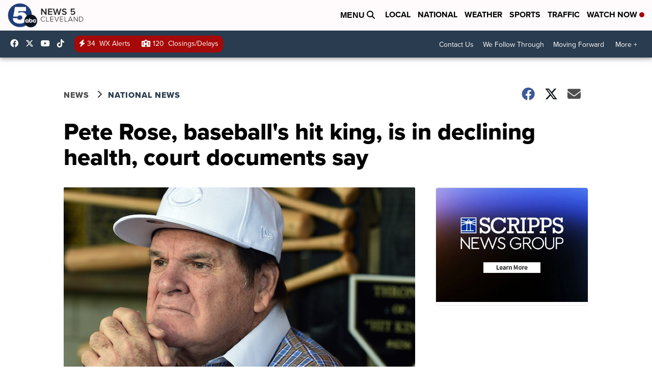

--- FILE ---
content_type: application/javascript; charset=utf-8
request_url: https://fundingchoicesmessages.google.com/f/AGSKWxWU5Eb35rxRXOFRwVN6FsQQAZUYMtB2Bd0SzjLpWYIy1kxLzsjn62tvGimizNyKDJO5Vi9mHP9RLxbiJNqwP1Pf0-JasSgc9TWv_an2ZX_sWBO3GUOdoHnmHrm-vzVAluUhleiDgQO-kVOfP5ayc62_5gy-fzVRo8WX8JWi6uOg0nNDsIqILkQhtgPh/_/PageBottomAD./google-adwords/sidead3./468x60b./script/ads.
body_size: -1288
content:
window['dcac5865-c79c-4dbe-b056-9a3d82bda0ce'] = true;